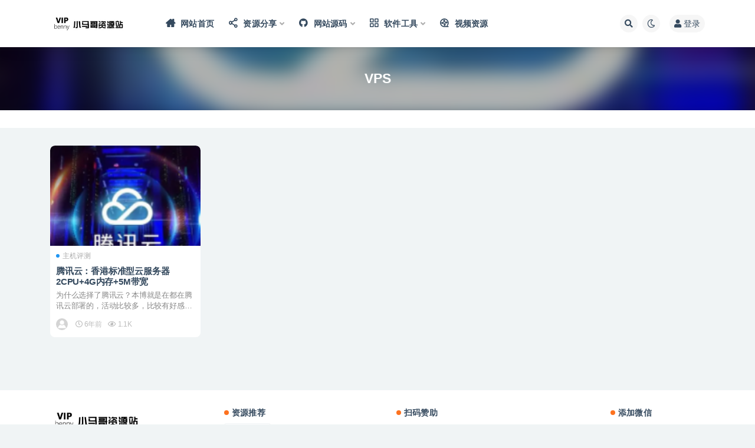

--- FILE ---
content_type: text/html; charset=UTF-8
request_url: https://www.benny.vip/tag/vps
body_size: 8521
content:
<!doctype html>
<html lang="zh-CN">
<head>
	<meta http-equiv="Content-Type" content="text/html; charset=UTF-8">
	<meta name="viewport" content="width=device-width, initial-scale=1, minimum-scale=1, maximum-scale=1">
	<link rel="profile" href="https://gmpg.org/xfn/11">
	<title>VPS_小马哥资源站 &#8211; 互联网资源(未授权)</title>
<meta name='robots' content='max-image-preview:large' />
<link href="https://www.benny.vip/wp-content/uploads/2023/04/favicon.png" rel="icon">
<link rel='stylesheet' id='classic-theme-styles-css' href='https://www.benny.vip/wp-includes/css/classic-themes.min.css?ver=6.2.2' media='all' />
<style id='global-styles-inline-css'>
body{--wp--preset--color--black: #000000;--wp--preset--color--cyan-bluish-gray: #abb8c3;--wp--preset--color--white: #ffffff;--wp--preset--color--pale-pink: #f78da7;--wp--preset--color--vivid-red: #cf2e2e;--wp--preset--color--luminous-vivid-orange: #ff6900;--wp--preset--color--luminous-vivid-amber: #fcb900;--wp--preset--color--light-green-cyan: #7bdcb5;--wp--preset--color--vivid-green-cyan: #00d084;--wp--preset--color--pale-cyan-blue: #8ed1fc;--wp--preset--color--vivid-cyan-blue: #0693e3;--wp--preset--color--vivid-purple: #9b51e0;--wp--preset--gradient--vivid-cyan-blue-to-vivid-purple: linear-gradient(135deg,rgba(6,147,227,1) 0%,rgb(155,81,224) 100%);--wp--preset--gradient--light-green-cyan-to-vivid-green-cyan: linear-gradient(135deg,rgb(122,220,180) 0%,rgb(0,208,130) 100%);--wp--preset--gradient--luminous-vivid-amber-to-luminous-vivid-orange: linear-gradient(135deg,rgba(252,185,0,1) 0%,rgba(255,105,0,1) 100%);--wp--preset--gradient--luminous-vivid-orange-to-vivid-red: linear-gradient(135deg,rgba(255,105,0,1) 0%,rgb(207,46,46) 100%);--wp--preset--gradient--very-light-gray-to-cyan-bluish-gray: linear-gradient(135deg,rgb(238,238,238) 0%,rgb(169,184,195) 100%);--wp--preset--gradient--cool-to-warm-spectrum: linear-gradient(135deg,rgb(74,234,220) 0%,rgb(151,120,209) 20%,rgb(207,42,186) 40%,rgb(238,44,130) 60%,rgb(251,105,98) 80%,rgb(254,248,76) 100%);--wp--preset--gradient--blush-light-purple: linear-gradient(135deg,rgb(255,206,236) 0%,rgb(152,150,240) 100%);--wp--preset--gradient--blush-bordeaux: linear-gradient(135deg,rgb(254,205,165) 0%,rgb(254,45,45) 50%,rgb(107,0,62) 100%);--wp--preset--gradient--luminous-dusk: linear-gradient(135deg,rgb(255,203,112) 0%,rgb(199,81,192) 50%,rgb(65,88,208) 100%);--wp--preset--gradient--pale-ocean: linear-gradient(135deg,rgb(255,245,203) 0%,rgb(182,227,212) 50%,rgb(51,167,181) 100%);--wp--preset--gradient--electric-grass: linear-gradient(135deg,rgb(202,248,128) 0%,rgb(113,206,126) 100%);--wp--preset--gradient--midnight: linear-gradient(135deg,rgb(2,3,129) 0%,rgb(40,116,252) 100%);--wp--preset--duotone--dark-grayscale: url('#wp-duotone-dark-grayscale');--wp--preset--duotone--grayscale: url('#wp-duotone-grayscale');--wp--preset--duotone--purple-yellow: url('#wp-duotone-purple-yellow');--wp--preset--duotone--blue-red: url('#wp-duotone-blue-red');--wp--preset--duotone--midnight: url('#wp-duotone-midnight');--wp--preset--duotone--magenta-yellow: url('#wp-duotone-magenta-yellow');--wp--preset--duotone--purple-green: url('#wp-duotone-purple-green');--wp--preset--duotone--blue-orange: url('#wp-duotone-blue-orange');--wp--preset--font-size--small: 13px;--wp--preset--font-size--medium: 20px;--wp--preset--font-size--large: 36px;--wp--preset--font-size--x-large: 42px;--wp--preset--spacing--20: 0.44rem;--wp--preset--spacing--30: 0.67rem;--wp--preset--spacing--40: 1rem;--wp--preset--spacing--50: 1.5rem;--wp--preset--spacing--60: 2.25rem;--wp--preset--spacing--70: 3.38rem;--wp--preset--spacing--80: 5.06rem;--wp--preset--shadow--natural: 6px 6px 9px rgba(0, 0, 0, 0.2);--wp--preset--shadow--deep: 12px 12px 50px rgba(0, 0, 0, 0.4);--wp--preset--shadow--sharp: 6px 6px 0px rgba(0, 0, 0, 0.2);--wp--preset--shadow--outlined: 6px 6px 0px -3px rgba(255, 255, 255, 1), 6px 6px rgba(0, 0, 0, 1);--wp--preset--shadow--crisp: 6px 6px 0px rgba(0, 0, 0, 1);}:where(.is-layout-flex){gap: 0.5em;}body .is-layout-flow > .alignleft{float: left;margin-inline-start: 0;margin-inline-end: 2em;}body .is-layout-flow > .alignright{float: right;margin-inline-start: 2em;margin-inline-end: 0;}body .is-layout-flow > .aligncenter{margin-left: auto !important;margin-right: auto !important;}body .is-layout-constrained > .alignleft{float: left;margin-inline-start: 0;margin-inline-end: 2em;}body .is-layout-constrained > .alignright{float: right;margin-inline-start: 2em;margin-inline-end: 0;}body .is-layout-constrained > .aligncenter{margin-left: auto !important;margin-right: auto !important;}body .is-layout-constrained > :where(:not(.alignleft):not(.alignright):not(.alignfull)){max-width: var(--wp--style--global--content-size);margin-left: auto !important;margin-right: auto !important;}body .is-layout-constrained > .alignwide{max-width: var(--wp--style--global--wide-size);}body .is-layout-flex{display: flex;}body .is-layout-flex{flex-wrap: wrap;align-items: center;}body .is-layout-flex > *{margin: 0;}:where(.wp-block-columns.is-layout-flex){gap: 2em;}.has-black-color{color: var(--wp--preset--color--black) !important;}.has-cyan-bluish-gray-color{color: var(--wp--preset--color--cyan-bluish-gray) !important;}.has-white-color{color: var(--wp--preset--color--white) !important;}.has-pale-pink-color{color: var(--wp--preset--color--pale-pink) !important;}.has-vivid-red-color{color: var(--wp--preset--color--vivid-red) !important;}.has-luminous-vivid-orange-color{color: var(--wp--preset--color--luminous-vivid-orange) !important;}.has-luminous-vivid-amber-color{color: var(--wp--preset--color--luminous-vivid-amber) !important;}.has-light-green-cyan-color{color: var(--wp--preset--color--light-green-cyan) !important;}.has-vivid-green-cyan-color{color: var(--wp--preset--color--vivid-green-cyan) !important;}.has-pale-cyan-blue-color{color: var(--wp--preset--color--pale-cyan-blue) !important;}.has-vivid-cyan-blue-color{color: var(--wp--preset--color--vivid-cyan-blue) !important;}.has-vivid-purple-color{color: var(--wp--preset--color--vivid-purple) !important;}.has-black-background-color{background-color: var(--wp--preset--color--black) !important;}.has-cyan-bluish-gray-background-color{background-color: var(--wp--preset--color--cyan-bluish-gray) !important;}.has-white-background-color{background-color: var(--wp--preset--color--white) !important;}.has-pale-pink-background-color{background-color: var(--wp--preset--color--pale-pink) !important;}.has-vivid-red-background-color{background-color: var(--wp--preset--color--vivid-red) !important;}.has-luminous-vivid-orange-background-color{background-color: var(--wp--preset--color--luminous-vivid-orange) !important;}.has-luminous-vivid-amber-background-color{background-color: var(--wp--preset--color--luminous-vivid-amber) !important;}.has-light-green-cyan-background-color{background-color: var(--wp--preset--color--light-green-cyan) !important;}.has-vivid-green-cyan-background-color{background-color: var(--wp--preset--color--vivid-green-cyan) !important;}.has-pale-cyan-blue-background-color{background-color: var(--wp--preset--color--pale-cyan-blue) !important;}.has-vivid-cyan-blue-background-color{background-color: var(--wp--preset--color--vivid-cyan-blue) !important;}.has-vivid-purple-background-color{background-color: var(--wp--preset--color--vivid-purple) !important;}.has-black-border-color{border-color: var(--wp--preset--color--black) !important;}.has-cyan-bluish-gray-border-color{border-color: var(--wp--preset--color--cyan-bluish-gray) !important;}.has-white-border-color{border-color: var(--wp--preset--color--white) !important;}.has-pale-pink-border-color{border-color: var(--wp--preset--color--pale-pink) !important;}.has-vivid-red-border-color{border-color: var(--wp--preset--color--vivid-red) !important;}.has-luminous-vivid-orange-border-color{border-color: var(--wp--preset--color--luminous-vivid-orange) !important;}.has-luminous-vivid-amber-border-color{border-color: var(--wp--preset--color--luminous-vivid-amber) !important;}.has-light-green-cyan-border-color{border-color: var(--wp--preset--color--light-green-cyan) !important;}.has-vivid-green-cyan-border-color{border-color: var(--wp--preset--color--vivid-green-cyan) !important;}.has-pale-cyan-blue-border-color{border-color: var(--wp--preset--color--pale-cyan-blue) !important;}.has-vivid-cyan-blue-border-color{border-color: var(--wp--preset--color--vivid-cyan-blue) !important;}.has-vivid-purple-border-color{border-color: var(--wp--preset--color--vivid-purple) !important;}.has-vivid-cyan-blue-to-vivid-purple-gradient-background{background: var(--wp--preset--gradient--vivid-cyan-blue-to-vivid-purple) !important;}.has-light-green-cyan-to-vivid-green-cyan-gradient-background{background: var(--wp--preset--gradient--light-green-cyan-to-vivid-green-cyan) !important;}.has-luminous-vivid-amber-to-luminous-vivid-orange-gradient-background{background: var(--wp--preset--gradient--luminous-vivid-amber-to-luminous-vivid-orange) !important;}.has-luminous-vivid-orange-to-vivid-red-gradient-background{background: var(--wp--preset--gradient--luminous-vivid-orange-to-vivid-red) !important;}.has-very-light-gray-to-cyan-bluish-gray-gradient-background{background: var(--wp--preset--gradient--very-light-gray-to-cyan-bluish-gray) !important;}.has-cool-to-warm-spectrum-gradient-background{background: var(--wp--preset--gradient--cool-to-warm-spectrum) !important;}.has-blush-light-purple-gradient-background{background: var(--wp--preset--gradient--blush-light-purple) !important;}.has-blush-bordeaux-gradient-background{background: var(--wp--preset--gradient--blush-bordeaux) !important;}.has-luminous-dusk-gradient-background{background: var(--wp--preset--gradient--luminous-dusk) !important;}.has-pale-ocean-gradient-background{background: var(--wp--preset--gradient--pale-ocean) !important;}.has-electric-grass-gradient-background{background: var(--wp--preset--gradient--electric-grass) !important;}.has-midnight-gradient-background{background: var(--wp--preset--gradient--midnight) !important;}.has-small-font-size{font-size: var(--wp--preset--font-size--small) !important;}.has-medium-font-size{font-size: var(--wp--preset--font-size--medium) !important;}.has-large-font-size{font-size: var(--wp--preset--font-size--large) !important;}.has-x-large-font-size{font-size: var(--wp--preset--font-size--x-large) !important;}
.wp-block-navigation a:where(:not(.wp-element-button)){color: inherit;}
:where(.wp-block-columns.is-layout-flex){gap: 2em;}
.wp-block-pullquote{font-size: 1.5em;line-height: 1.6;}
</style>
<link rel='stylesheet' id='bootstrap-css' href='https://www.benny.vip/wp-content/themes/ripro-v2/assets/bootstrap/css/bootstrap.min.css?ver=4.6.0' media='all' />
<link rel='stylesheet' id='csf-fa5-css' href='https://www.benny.vip/wp-content/themes/ripro-v2/assets/font-awesome/css/all.min.css?ver=5.14.0' media='all' />
<link rel='stylesheet' id='csf-fa5-v4-shims-css' href='https://www.benny.vip/wp-content/themes/ripro-v2/assets/font-awesome/css/v4-shims.min.css?ver=5.14.0' media='all' />
<link rel='stylesheet' id='plugins-css' href='https://www.benny.vip/wp-content/themes/ripro-v2/assets/css/plugins.css?ver=1.0.0' media='all' />
<link rel='stylesheet' id='app-css' href='https://www.benny.vip/wp-content/themes/ripro-v2/assets/css/app.css?ver=4.7.0' media='all' />
<link rel='stylesheet' id='dark-css' href='https://www.benny.vip/wp-content/themes/ripro-v2/assets/css/dark.css?ver=4.7.0' media='all' />
<script src='https://www.benny.vip/wp-content/themes/ripro-v2/assets/js/jquery.min.js?ver=3.5.1' id='jquery-js'></script>
<style id="wpforms-css-vars-root">
				:root {
					--wpforms-field-border-radius: 3px;
--wpforms-field-background-color: #ffffff;
--wpforms-field-border-color: rgba( 0, 0, 0, 0.25 );
--wpforms-field-text-color: rgba( 0, 0, 0, 0.7 );
--wpforms-label-color: rgba( 0, 0, 0, 0.85 );
--wpforms-label-sublabel-color: rgba( 0, 0, 0, 0.55 );
--wpforms-label-error-color: #d63637;
--wpforms-button-border-radius: 3px;
--wpforms-button-background-color: #066aab;
--wpforms-button-text-color: #ffffff;
--wpforms-field-size-input-height: 43px;
--wpforms-field-size-input-spacing: 15px;
--wpforms-field-size-font-size: 16px;
--wpforms-field-size-line-height: 19px;
--wpforms-field-size-padding-h: 14px;
--wpforms-field-size-checkbox-size: 16px;
--wpforms-field-size-sublabel-spacing: 5px;
--wpforms-field-size-icon-size: 1;
--wpforms-label-size-font-size: 16px;
--wpforms-label-size-line-height: 19px;
--wpforms-label-size-sublabel-font-size: 14px;
--wpforms-label-size-sublabel-line-height: 17px;
--wpforms-button-size-font-size: 17px;
--wpforms-button-size-height: 41px;
--wpforms-button-size-padding-h: 15px;
--wpforms-button-size-margin-top: 10px;

				}
			</style></head>
<body class="archive tag tag-vps tag-44 hfeed navbar-sticky pagination-numeric no-off-canvas sidebar-none">
<svg xmlns="http://www.w3.org/2000/svg" viewBox="0 0 0 0" width="0" height="0" focusable="false" role="none" style="visibility: hidden; position: absolute; left: -9999px; overflow: hidden;" ><defs><filter id="wp-duotone-dark-grayscale"><feColorMatrix color-interpolation-filters="sRGB" type="matrix" values=" .299 .587 .114 0 0 .299 .587 .114 0 0 .299 .587 .114 0 0 .299 .587 .114 0 0 " /><feComponentTransfer color-interpolation-filters="sRGB" ><feFuncR type="table" tableValues="0 0.49803921568627" /><feFuncG type="table" tableValues="0 0.49803921568627" /><feFuncB type="table" tableValues="0 0.49803921568627" /><feFuncA type="table" tableValues="1 1" /></feComponentTransfer><feComposite in2="SourceGraphic" operator="in" /></filter></defs></svg><svg xmlns="http://www.w3.org/2000/svg" viewBox="0 0 0 0" width="0" height="0" focusable="false" role="none" style="visibility: hidden; position: absolute; left: -9999px; overflow: hidden;" ><defs><filter id="wp-duotone-grayscale"><feColorMatrix color-interpolation-filters="sRGB" type="matrix" values=" .299 .587 .114 0 0 .299 .587 .114 0 0 .299 .587 .114 0 0 .299 .587 .114 0 0 " /><feComponentTransfer color-interpolation-filters="sRGB" ><feFuncR type="table" tableValues="0 1" /><feFuncG type="table" tableValues="0 1" /><feFuncB type="table" tableValues="0 1" /><feFuncA type="table" tableValues="1 1" /></feComponentTransfer><feComposite in2="SourceGraphic" operator="in" /></filter></defs></svg><svg xmlns="http://www.w3.org/2000/svg" viewBox="0 0 0 0" width="0" height="0" focusable="false" role="none" style="visibility: hidden; position: absolute; left: -9999px; overflow: hidden;" ><defs><filter id="wp-duotone-purple-yellow"><feColorMatrix color-interpolation-filters="sRGB" type="matrix" values=" .299 .587 .114 0 0 .299 .587 .114 0 0 .299 .587 .114 0 0 .299 .587 .114 0 0 " /><feComponentTransfer color-interpolation-filters="sRGB" ><feFuncR type="table" tableValues="0.54901960784314 0.98823529411765" /><feFuncG type="table" tableValues="0 1" /><feFuncB type="table" tableValues="0.71764705882353 0.25490196078431" /><feFuncA type="table" tableValues="1 1" /></feComponentTransfer><feComposite in2="SourceGraphic" operator="in" /></filter></defs></svg><svg xmlns="http://www.w3.org/2000/svg" viewBox="0 0 0 0" width="0" height="0" focusable="false" role="none" style="visibility: hidden; position: absolute; left: -9999px; overflow: hidden;" ><defs><filter id="wp-duotone-blue-red"><feColorMatrix color-interpolation-filters="sRGB" type="matrix" values=" .299 .587 .114 0 0 .299 .587 .114 0 0 .299 .587 .114 0 0 .299 .587 .114 0 0 " /><feComponentTransfer color-interpolation-filters="sRGB" ><feFuncR type="table" tableValues="0 1" /><feFuncG type="table" tableValues="0 0.27843137254902" /><feFuncB type="table" tableValues="0.5921568627451 0.27843137254902" /><feFuncA type="table" tableValues="1 1" /></feComponentTransfer><feComposite in2="SourceGraphic" operator="in" /></filter></defs></svg><svg xmlns="http://www.w3.org/2000/svg" viewBox="0 0 0 0" width="0" height="0" focusable="false" role="none" style="visibility: hidden; position: absolute; left: -9999px; overflow: hidden;" ><defs><filter id="wp-duotone-midnight"><feColorMatrix color-interpolation-filters="sRGB" type="matrix" values=" .299 .587 .114 0 0 .299 .587 .114 0 0 .299 .587 .114 0 0 .299 .587 .114 0 0 " /><feComponentTransfer color-interpolation-filters="sRGB" ><feFuncR type="table" tableValues="0 0" /><feFuncG type="table" tableValues="0 0.64705882352941" /><feFuncB type="table" tableValues="0 1" /><feFuncA type="table" tableValues="1 1" /></feComponentTransfer><feComposite in2="SourceGraphic" operator="in" /></filter></defs></svg><svg xmlns="http://www.w3.org/2000/svg" viewBox="0 0 0 0" width="0" height="0" focusable="false" role="none" style="visibility: hidden; position: absolute; left: -9999px; overflow: hidden;" ><defs><filter id="wp-duotone-magenta-yellow"><feColorMatrix color-interpolation-filters="sRGB" type="matrix" values=" .299 .587 .114 0 0 .299 .587 .114 0 0 .299 .587 .114 0 0 .299 .587 .114 0 0 " /><feComponentTransfer color-interpolation-filters="sRGB" ><feFuncR type="table" tableValues="0.78039215686275 1" /><feFuncG type="table" tableValues="0 0.94901960784314" /><feFuncB type="table" tableValues="0.35294117647059 0.47058823529412" /><feFuncA type="table" tableValues="1 1" /></feComponentTransfer><feComposite in2="SourceGraphic" operator="in" /></filter></defs></svg><svg xmlns="http://www.w3.org/2000/svg" viewBox="0 0 0 0" width="0" height="0" focusable="false" role="none" style="visibility: hidden; position: absolute; left: -9999px; overflow: hidden;" ><defs><filter id="wp-duotone-purple-green"><feColorMatrix color-interpolation-filters="sRGB" type="matrix" values=" .299 .587 .114 0 0 .299 .587 .114 0 0 .299 .587 .114 0 0 .299 .587 .114 0 0 " /><feComponentTransfer color-interpolation-filters="sRGB" ><feFuncR type="table" tableValues="0.65098039215686 0.40392156862745" /><feFuncG type="table" tableValues="0 1" /><feFuncB type="table" tableValues="0.44705882352941 0.4" /><feFuncA type="table" tableValues="1 1" /></feComponentTransfer><feComposite in2="SourceGraphic" operator="in" /></filter></defs></svg><svg xmlns="http://www.w3.org/2000/svg" viewBox="0 0 0 0" width="0" height="0" focusable="false" role="none" style="visibility: hidden; position: absolute; left: -9999px; overflow: hidden;" ><defs><filter id="wp-duotone-blue-orange"><feColorMatrix color-interpolation-filters="sRGB" type="matrix" values=" .299 .587 .114 0 0 .299 .587 .114 0 0 .299 .587 .114 0 0 .299 .587 .114 0 0 " /><feComponentTransfer color-interpolation-filters="sRGB" ><feFuncR type="table" tableValues="0.098039215686275 1" /><feFuncG type="table" tableValues="0 0.66274509803922" /><feFuncB type="table" tableValues="0.84705882352941 0.41960784313725" /><feFuncA type="table" tableValues="1 1" /></feComponentTransfer><feComposite in2="SourceGraphic" operator="in" /></filter></defs></svg><div id="app" class="site">
	
<header class="site-header">
    <div class="container">
	    <div class="navbar">
			  <div class="logo-wrapper">
          <a href="https://www.benny.vip/">
        <img class="logo regular" src="http://www.benny.vip/wp-content/uploads/2023/04/logo.jpg" alt="小马哥资源站 - 互联网资源">
      </a>
    
  </div> 			
			<div class="sep"></div>
			
			<nav class="main-menu d-none d-lg-block">
			<ul id="menu-benny%e5%af%bc%e8%88%aa" class="nav-list u-plain-list"><li class="menu-item menu-item-type-custom menu-item-object-custom menu-item-home"><a href="http://www.benny.vip"><i class="iconfont">&#xe60c;</i> 网站首页</a></li>
<li class="menu-item menu-item-type-taxonomy menu-item-object-category menu-item-has-children"><a href="https://www.benny.vip/ziyuan"><i class="iconfont"></i> 资源分享</a>
<ul class="sub-menu">
	<li class="menu-item menu-item-type-taxonomy menu-item-object-category"><a href="https://www.benny.vip/%e4%b8%bb%e6%9c%ba%e8%af%84%e6%b5%8b"><i class="iconfont"></i> 主机评测</a></li>
	<li class="menu-item menu-item-type-taxonomy menu-item-object-category"><a href="https://www.benny.vip/game"><i class="iconfont"></i> 游戏下载</a></li>
	<li class="menu-item menu-item-type-taxonomy menu-item-object-category"><a href="https://www.benny.vip/%e6%b8%b8%e6%88%8f%e8%b5%84%e8%ae%af"><i class="iconfont"></i> 游戏资讯</a></li>
	<li class="menu-item menu-item-type-taxonomy menu-item-object-category"><a href="https://www.benny.vip/seo"><i class="iconfont"></i> 国内SEO</a></li>
	<li class="menu-item menu-item-type-taxonomy menu-item-object-category"><a href="https://www.benny.vip/googleseo"><i class="iconfont"></i> 国外SEO</a></li>
</ul>
</li>
<li class="menu-item menu-item-type-taxonomy menu-item-object-category menu-item-has-children"><a href="https://www.benny.vip/yuanma"><i class="iconfont"></i>  网站源码</a>
<ul class="sub-menu">
	<li class="menu-item menu-item-type-taxonomy menu-item-object-category"><a href="https://www.benny.vip/php"><i class="iconfont"></i>  PHP源码</a></li>
	<li class="menu-item menu-item-type-taxonomy menu-item-object-category"><a href="https://www.benny.vip/java"><i class="iconfont"></i>  Java源码</a></li>
	<li class="menu-item menu-item-type-taxonomy menu-item-object-category"><a href="https://www.benny.vip/game-2"><i class="iconfont"></i>  游戏源码</a></li>
	<li class="menu-item menu-item-type-taxonomy menu-item-object-category"><a href="https://www.benny.vip/dedecms"><i class="iconfont"></i>  织梦源码</a></li>
	<li class="menu-item menu-item-type-taxonomy menu-item-object-category"><a href="https://www.benny.vip/weixin"><i class="iconfont"></i>  小程序源码</a></li>
	<li class="menu-item menu-item-type-taxonomy menu-item-object-category"><a href="https://www.benny.vip/wordpress"><i class="iconfont"></i>  WordPress</a></li>
</ul>
</li>
<li class="menu-item menu-item-type-taxonomy menu-item-object-category menu-item-has-children"><a href="https://www.benny.vip/ruanju"><i class="iconfont"></i>  软件工具</a>
<ul class="sub-menu">
	<li class="menu-item menu-item-type-taxonomy menu-item-object-category"><a href="https://www.benny.vip/pc"><i class="iconfont"></i>  电脑软件</a></li>
	<li class="menu-item menu-item-type-taxonomy menu-item-object-category"><a href="https://www.benny.vip/adobe"><i class="iconfont"></i>  Adobe软件</a></li>
	<li class="menu-item menu-item-type-taxonomy menu-item-object-category"><a href="https://www.benny.vip/ios%e8%bd%af%e4%bb%b6"><i class="iconfont"></i>  ios 软件</a></li>
	<li class="menu-item menu-item-type-taxonomy menu-item-object-category"><a href="https://www.benny.vip/android"><i class="iconfont"></i>  Android软件</a></li>
</ul>
</li>
<li class="menu-item menu-item-type-taxonomy menu-item-object-category"><a href="https://www.benny.vip/vdieo"><i class="iconfont"></i> 视频资源</a></li>
</ul>			</nav>
			
			<div class="actions">
				
								<span class="btn btn-sm search-open navbar-button ml-2" rel="nofollow noopener noreferrer" data-action="omnisearch-open" data-target="#omnisearch" title="搜索"><i class="fas fa-search"></i></span>
				
				
						        <span class="btn btn-sm toggle-dark navbar-button ml-2" rel="nofollow noopener noreferrer" title="夜间模式"><i class="fa fa-moon-o"></i></span>
                                
				<!-- user navbar dropdown  -->
		        &nbsp;&nbsp;
				<a class="login-btn navbar-button ml-2" rel="nofollow noopener noreferrer" href="#"><i class="fa fa-user mr-1"></i>登录</a>
          <!--<a href="https://www.benny.vip/wp-login.php?action=register" class="xh-btn xh-btn-default xh-sm">&nbsp;&nbsp;注册</a>-->

								<!-- user navbar dropdown -->
		        <div class="burger"></div>

		        
		    </div>
		    
	    </div>
    </div>
    
</header>

<div class="header-gap"></div>

<div class="term-bar post_tag">
	<div class="term-bg lazyload visible blur scale-12" data-bg="https://www.benny.vip/wp-content/uploads/2020/05/1659534757-0eb5d27e60a8d52-150x150.png"></div>
	<div class="container m-auto">
	<h1 class="term-title">VPS</h1>	</div>
</div>
	<main id="main" role="main" class="site-content">	

<!-- dropdown-mod -->
<div class="archive-filter">
  <div class="container">
    <div class="filters">
          </div>
  </div>
</div>


	
	<div class="archive container">
				<div class="row">
			<div class="col-lg-12">
				<div class="content-area">
					<div class="row posts-wrapper scroll">
													
<div class="col-lg-5ths col-lg-3 col-md-4 col-6">

	<article id="post-82" class="post post-grid post-82 type-post status-publish format-standard has-post-thumbnail hentry category-31 tag-vps tag-45 tag-51 tag-33 tag-43 tag-46 tag-47 tag-52 tag-50 tag-48">

		
	    <div class="entry-media"><div class="placeholder" style="padding-bottom: 66.666666666667%"><a href="https://www.benny.vip/82.html" title="腾讯云：香港标准型云服务器 2CPU+4G内存+5M带宽" rel="nofollow noopener noreferrer"><img class="lazyload" data-src="https://www.benny.vip/wp-content/uploads/2020/05/1659534757-0eb5d27e60a8d52-150x150.png" src="https://www.benny.vip/wp-content/themes/ripro-v2/assets/img/thumb-ing.gif" alt="腾讯云：香港标准型云服务器 2CPU+4G内存+5M带宽" /></a></div></div>	    
	    <div class="entry-wrapper">
	    	
	    	<span class="meta-category-dot"><a href="https://www.benny.vip/%e4%b8%bb%e6%9c%ba%e8%af%84%e6%b5%8b" rel="category"><i class="dot"></i>主机评测</a></span>	    	
	    	<header class="entry-header">
	    		<h2 class="entry-title"><a href="https://www.benny.vip/82.html" title="腾讯云：香港标准型云服务器 2CPU+4G内存+5M带宽" rel="bookmark">腾讯云：香港标准型云服务器 2CPU+4G内存+5M带宽</a></h2>	    	</header>
	      	
	      	<div class="entry-excerpt">为什么选择了腾讯云？本博就是在都在腾讯云部署的，活动比较多，比较有好感。 在阿里云上没找到合...</div>
	      	<div class="entry-footer">
			          <div class="entry-meta">
            
                          <span class="meta-author">
                <a href="https://www.benny.vip/author/小马哥" title="小马哥"><img alt='' data-src='//www.benny.vip/wp-content/themes/ripro-v2/assets/img/avatar.png' class='lazyload avatar avatar-96 photo' height='96' width='96' />                </a>
              </span>
                          <span class="meta-date">
                  <time datetime="2020-05-01T00:40:30+08:00">
                    <i class="fa fa-clock-o"></i>
                    6年前                  </time>
              </span>
                            <span class="meta-views"><i class="fa fa-eye"></i> 1.1K</span>
            

          </div>
        			</div>
	    </div>
	</article>

</div>
					</div>
									</div>
			</div>
					</div>
			</div>

	</main><!-- #main -->
	
	<footer class="site-footer">
		<div class="footer-widget d-none d-lg-block">
    <div class="container">
	    <div class="row">
	        <div class="col-lg-3 col-md">
	            <div class="footer-info">
	                <div class="logo mb-2">
	                    <img class="logo" src="http://www.benny.vip/wp-content/uploads/2023/04/logo.jpg" alt="小马哥资源站 - 互联网资源">
	                </div>
	                <p class="desc mb-0">小马哥资源站是一个资源分享博客，主要有游戏、破解软件、付费知识、网站源码、wordpress主题、付费信息等。

</p>
	            </div>
	        </div>
	        <div class="col-lg-9 col-auto widget-warp">
	        	<div class="d-flex justify-content-xl-between">
	            	<div id="ripro_v2_widget_btns-3" class="widget ripro-v2-widget-btns"><h5 class="widget-title">资源推荐</h5><a target="_blank" class="btn btn-light btn-block btn-sm" href="https://www.benny.vip/567.html" rel="nofollow noopener noreferrer">字体下载</a><a target="_blank" class="btn btn-light btn-block btn-sm" href="https://www.benny.vip/ruanju" rel="nofollow noopener noreferrer">软件下载</a><a target="_blank" class="btn btn-primary btn-block btn-sm" href="https://www.benny.vip/yuanma" rel="nofollow noopener noreferrer">网站源码</a><a target="_blank" class="btn btn-light btn-block btn-sm" href="https://www.benny.vip/?cat=19&s=SEO" rel="nofollow noopener noreferrer">网站优化</a></div><div id="media_image-3" class="widget widget_media_image"><h5 class="widget-title">扫码赞助</h5><a href="http://www.benny.vip"><img width="150" height="150" src="https://www.benny.vip/wp-content/uploads/2023/04/111.png" class="image wp-image-872  attachment-full size-full" alt="" decoding="async" loading="lazy" style="max-width: 100%; height: auto;" title="扫码赞助" /></a></div><div id="media_image-2" class="widget widget_media_image"><h5 class="widget-title">添加微信</h5><a href="http://www.benny.vip"><img width="150" height="150" src="https://www.benny.vip/wp-content/uploads/2023/04/微信图片_20230405125411.jpg" class="image wp-image-873  attachment-full size-full" alt="" decoding="async" loading="lazy" style="max-width: 100%; height: auto;" title="添加微信" /></a></div>	        	</div>
	        </div>
	    </div>
   </div>
</div>
		<div class="footer-copyright d-flex text-center">
			<div class="container">
							    <p class="m-0 small">
			    	Copyright © 2021 <a href="https://www.benny.vip.com/">小马哥资源站</a> - All rights reserved<a href="https://beian.miit.gov.cn" target="_blank" rel="noreferrer nofollow">闽ICP备18019677号-7</a><a href="https://www.benny.vip" target="_blank" rel="noreferrer nofollow">i分享</a><a href="https://www.benny.vip" target="_blank" rel="noreferrer nofollow">电子书</a>				</p>
								
							</div>
		</div>

	</footer><!-- #footer -->

</div><!-- #page -->

<div class="rollbar">
		<ul class="actions">
			<li>
						<a href="https://www.benny.vip/" rel="nofollow noopener noreferrer" data-toggle="tooltip" data-html="true" data-placement="left" title="首页"><i class="fas fa-home"></i></a>
		</li>
				<li>
						<a href="https://www.benny.vip/user?action=vip" rel="nofollow noopener noreferrer" data-toggle="tooltip" data-html="true" data-placement="left" title="VIP会员"><i class="fa fa-diamond"></i></a>
		</li>
				<li>
						<a href="https://www.benny.vip/user" rel="nofollow noopener noreferrer" data-toggle="tooltip" data-html="true" data-placement="left" title="个人中心"><i class="far fa-user"></i></a>
		</li>
				<li>
						<a href="http://wpa.qq.com/msgrd?v=3&amp;uin=506479581&amp;site=qq&amp;menu=yes" rel="nofollow noopener noreferrer" data-toggle="tooltip" data-html="true" data-placement="left" title="&lt;b&gt;在线客服&lt;/b&gt; &lt;u&gt;9:00~21:00&lt;/u&gt;"><i class="fab fa-qq"></i></a>
		</li>
			</ul>
		<div class="rollbar-item back-to-top">
		<i class="fas fa-chevron-up"></i>
	</div>
</div>
<div class="m-menubar">
		<ul>
			<li>
						<a href="https://www.benny.vip" rel="nofollow noopener noreferrer"><i class="fas fa-home"></i>首页</a>
		</li>
				<li>
						<a href="https://www.benny.vip/uncategorized" rel="nofollow noopener noreferrer"><i class="fas fa-layer-group"></i>分类</a>
		</li>
				<li>
						<a href="https://www.benny.vip/question" rel="nofollow noopener noreferrer"><i class="fab fa-ello"></i>问答</a>
		</li>
				<li>
						<a href="https://www.benny.vip/user" rel="nofollow noopener noreferrer"><i class="fas fa-user"></i>我的</a>
		</li>
				<li>
			<a href="javacript:void(0);" class="back-to-top" rel="nofollow noopener noreferrer"><i class="fas fa-chevron-up"></i>顶部<span></span></a>
		</li>
	</ul>
	</div>
<div id="omnisearch" class="omnisearch">
    <div class="container">
        <form class="omnisearch-form" method="get" action="https://www.benny.vip/">
            <div class="form-group">
                <div class="input-group input-group-merge input-group-flush">
                    <div class="input-group-prepend">
                        <span class="input-group-text"><i class="fas fa-search"></i></span>
                    </div>

					<div class="input-group-prepend d-flex align-items-center" style=" max-width: 35%; ">
                    <select  name='cat' id='omnisearch-cat' class='selectpicker'>
	<option value=''>全部</option>
	<option class="level-0" value="14">Adobe软件</option>
	<option class="level-0" value="41">Android软件</option>
	<option class="level-0" value="42">ios 软件</option>
	<option class="level-0" value="30">PHP源码</option>
	<option class="level-0" value="13">WordPress</option>
	<option class="level-0" value="31">主机评测</option>
	<option class="level-0" value="11">国内SEO</option>
	<option class="level-0" value="19">国外SEO</option>
	<option class="level-0" value="16">小程序源码</option>
	<option class="level-0" value="17">手机软件</option>
	<option class="level-0" value="10">游戏下载</option>
	<option class="level-0" value="15">游戏源码</option>
	<option class="level-0" value="226">游戏资讯</option>
	<option class="level-0" value="18">电脑软件</option>
	<option class="level-0" value="105">网站支付</option>
	<option class="level-0" value="1">网站源码</option>
	<option class="level-0" value="7">资源分享</option>
	<option class="level-0" value="8">软件工具</option>
</select>
				  	</div>
                    <input type="text" class="search-ajax-input form-control" name="s" value="" placeholder="输入关键词 回车搜索..." autocomplete="off">

                </div>
            </div>
        </form>
        <div class="omnisearch-suggestions">
            <div class="search-keywords">
                <a href="https://www.benny.vip/tag/google" class="tag-cloud-link tag-link-68 tag-link-position-1" style="font-size: 14px;">Google</a>
<a href="https://www.benny.vip/php" class="tag-cloud-link tag-link-30 tag-link-position-2" style="font-size: 14px;">PHP源码</a>
<a href="https://www.benny.vip/tag/php" class="tag-cloud-link tag-link-25 tag-link-position-3" style="font-size: 14px;">PHP源码</a>
<a href="https://www.benny.vip/tag/seo" class="tag-cloud-link tag-link-64 tag-link-position-4" style="font-size: 14px;">SEO</a>
<a href="https://www.benny.vip/tag/seo%e5%88%9d%e5%ad%a6" class="tag-cloud-link tag-link-90 tag-link-position-5" style="font-size: 14px;">SEO初学</a>
<a href="https://www.benny.vip/tag/seo%e8%b5%9a%e9%92%b1" class="tag-cloud-link tag-link-130 tag-link-position-6" style="font-size: 14px;">SEO赚钱</a>
<a href="https://www.benny.vip/tag/ymyl" class="tag-cloud-link tag-link-66 tag-link-position-7" style="font-size: 14px;">YMYL</a>
<a href="https://www.benny.vip/googleseo" class="tag-cloud-link tag-link-19 tag-link-position-8" style="font-size: 14px;">国外SEO</a>
<a href="https://www.benny.vip/pc" class="tag-cloud-link tag-link-18 tag-link-position-9" style="font-size: 14px;">电脑软件</a>
<a href="https://www.benny.vip/tag/%e7%bd%91%e7%ab%99%e6%90%9c%e7%b4%a2" class="tag-cloud-link tag-link-92 tag-link-position-10" style="font-size: 14px;">网站搜索</a>
<a href="https://www.benny.vip/yuanma" class="tag-cloud-link tag-link-1 tag-link-position-11" style="font-size: 14px;">网站源码</a>
<a href="https://www.benny.vip/tag/%e7%bd%91%e7%ab%99%e7%88%ac%e8%99%ab" class="tag-cloud-link tag-link-139 tag-link-position-12" style="font-size: 14px;">网站爬虫</a>
<a href="https://www.benny.vip/tag/%e7%bd%91%e7%ab%99%e8%87%aa%e7%84%b6%e6%90%9c%e7%b4%a2" class="tag-cloud-link tag-link-91 tag-link-position-13" style="font-size: 14px;">网站自然搜索</a>
<a href="https://www.benny.vip/tag/%e7%bd%91%e7%ab%99%e8%ae%be%e8%ae%a1" class="tag-cloud-link tag-link-126 tag-link-position-14" style="font-size: 14px;">网站设计</a>
<a href="https://www.benny.vip/tag/%e7%bd%91%e9%a1%b5%e8%ae%be%e8%ae%a1" class="tag-cloud-link tag-link-125 tag-link-position-15" style="font-size: 14px;">网页设计</a>
<a href="https://www.benny.vip/tag/googleseo" class="tag-cloud-link tag-link-21 tag-link-position-16" style="font-size: 14px;">谷歌SEO</a>
<a href="https://www.benny.vip/ziyuan" class="tag-cloud-link tag-link-7 tag-link-position-17" style="font-size: 14px;">资源分享</a>
<a href="https://www.benny.vip/ruanju" class="tag-cloud-link tag-link-8 tag-link-position-18" style="font-size: 14px;">软件工具</a>            </div>
            <div class="site_abc_wrap pc bottum"><a href="https://www.benny.vip/user/vip" target="_blank" rel="nofollow noopener noreferrer" data-toggle="tooltip" data-html="true" title="<u>广告：</u>立即成为会员解锁更多游戏"><img src="https://www.benny.vip/wp-content/themes/ripro-v2/assets/img/ads.jpg" style=" width: 100%; "></a></div>        </div>
    </div>
</div>

<div class="dimmer"></div>

<div class="off-canvas">
  <div class="canvas-close"><i class="fas fa-times"></i></div>
  <div class="mobile-menu d-block d-xl-none d-lg-none"></div>
</div>
<script src='https://www.benny.vip/wp-content/themes/ripro-v2/assets/js/popper.min.js?ver=4.7.0' id='popper-js'></script>
<script src='https://www.benny.vip/wp-content/themes/ripro-v2/assets/bootstrap/js/bootstrap.min.js?ver=4.6.0' id='bootstrap-js'></script>
<script src='https://www.benny.vip/wp-content/themes/ripro-v2/assets/js/plugins.js?ver=4.7.0' id='plugins-js'></script>
<script id='app-js-extra'>
var riprov2 = {"home_url":"https:\/\/www.benny.vip","admin_url":"https:\/\/www.benny.vip\/wp-admin\/admin-ajax.php","is_qq_captcha":"0","is_single_gallery":"1","comment_list_order":"desc","infinite_load":"\u52a0\u8f7d\u66f4\u591a","infinite_loading":"\u52a0\u8f7d\u4e2d...","site_notice":{"is":"0","auto":"1","color":"#5b5b5b","html":"<div class=\"notify-content\"><h3><i class=\"fa fa-bell-o mr-2\"><\/i>\u63a8\u8350\u4e00\u4e2a\u7535\u5b50\u4e66\u5e73\u53f0 - \u77e5\u5982\u6167\u7535\u5b50\u4e66<\/h3><div>\u77e5\u5982\u6167\u7535\u5b50\u4e66\uff1awww.zhiruhui.cn<\/div><\/div>"},"site_js_text":{"login_txt":"\u8bf7\u70b9\u51fb\u5b89\u5168\u9a8c\u8bc1","reg1_txt":"\u90ae\u7bb1\u683c\u5f0f\u9519\u8bef","reg2_txt":"\u8bf7\u70b9\u51fb\u5b89\u5168\u9a8c\u8bc1","reg3_txt":"\u7528\u6237\u540d\u5fc5\u987b\u662f\u82f1\u6587","pass_txt":"\u8bf7\u70b9\u51fb\u5b89\u5168\u9a8c\u8bc1","bind_txt":"\u8bf7\u70b9\u51fb\u9a8c\u8bc1\u6309\u94ae\u8fdb\u884c\u9a8c\u8bc1","copy_txt":" \u590d\u5236\u6210\u529f","poster_txt":"\u6d77\u62a5\u52a0\u8f7d\u5f02\u5e38","mpwx1_txt":"\u8bf7\u4f7f\u7528\u5fae\u4fe1\u626b\u7801\u767b\u5f55","mpwx2_txt":"\u5173\u6ce8\u516c\u4f17\u53f7\u5373\u53ef\u767b\u5f55<\/br>\u4e8c\u7ef4\u7801\u6709\u6548\u671f3\u5206\u949f","pay1_txt":"\u652f\u4ed8\u5b8c\u6210","pay2_txt":"\u53d6\u6d88\u652f\u4ed8","pay3_txt":"\u652f\u4ed8\u6210\u529f","capt_txt":"\u9a8c\u8bc1\u4e2d","capt1_txt":"\u9a8c\u8bc1\u901a\u8fc7","capt2_txt":"\u9a8c\u8bc1\u5931\u8d25","prompt_txt":"\u8bf7\u8f93\u5165\u56fe\u7247URL\u5730\u5740","comment_txt":"\u63d0\u4ea4\u4e2d....","comment1_txt":"\u63d0\u4ea4\u6210\u529f"}};
</script>
<script src='https://www.benny.vip/wp-content/themes/ripro-v2/assets/js/app.js?ver=4.7.0' id='app-js'></script>

<!-- 自定义js代码 统计代码 -->
<!-- 自定义js代码 统计代码 END -->
<!--Start of Tawk.to Script-->
<script type="text/javascript">
var Tawk_API=Tawk_API||{}, Tawk_LoadStart=new Date();
(function(){
var s1=document.createElement("script"),s0=document.getElementsByTagName("script")[0];
s1.async=true;
s1.src='https://embed.tawk.to/61a6d8739099530957f769cd/1flprr1f0';
s1.charset='UTF-8';
s1.setAttribute('crossorigin','*');
s0.parentNode.insertBefore(s1,s0);
})();
</script>
<!--End of Tawk.to Script-->
</body>
</html>
